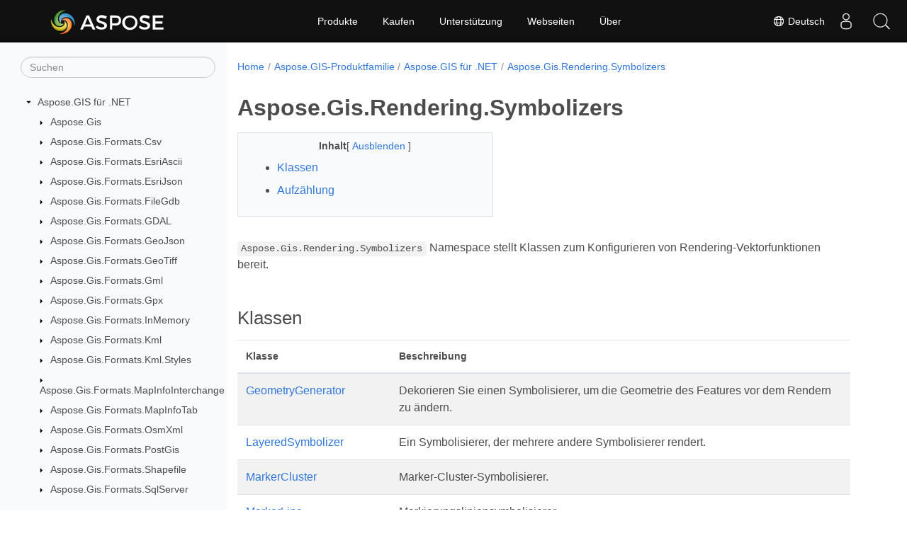

--- FILE ---
content_type: text/html
request_url: https://reference.aspose.com/gis/de/net/aspose.gis.rendering.symbolizers/
body_size: 6968
content:
<!doctype html><html lang=de class=no-js><head><meta charset=utf-8><meta name=viewport content="width=device-width,initial-scale=1,shrink-to-fit=no"><link rel=canonical href=https://reference.aspose.com/gis/de/net/aspose.gis.rendering.symbolizers/><link rel=alternate hreflang=en href=https://reference.aspose.com/gis/net/aspose.gis.rendering.symbolizers/><link rel=alternate hreflang=ru href=https://reference.aspose.com/gis/ru/net/aspose.gis.rendering.symbolizers/><link rel=alternate hreflang=zh href=https://reference.aspose.com/gis/zh/net/aspose.gis.rendering.symbolizers/><link rel=alternate hreflang=ar href=https://reference.aspose.com/gis/ar/net/aspose.gis.rendering.symbolizers/><link rel=alternate hreflang=fr href=https://reference.aspose.com/gis/fr/net/aspose.gis.rendering.symbolizers/><link rel=alternate hreflang=de href=https://reference.aspose.com/gis/de/net/aspose.gis.rendering.symbolizers/><link rel=alternate hreflang=it href=https://reference.aspose.com/gis/it/net/aspose.gis.rendering.symbolizers/><link rel=alternate hreflang=es href=https://reference.aspose.com/gis/es/net/aspose.gis.rendering.symbolizers/><link rel=alternate hreflang=sv href=https://reference.aspose.com/gis/sv/net/aspose.gis.rendering.symbolizers/><link rel=alternate hreflang=tr href=https://reference.aspose.com/gis/tr/net/aspose.gis.rendering.symbolizers/><link rel=alternate hreflang=ja href=https://reference.aspose.com/gis/ja/net/aspose.gis.rendering.symbolizers/><link rel=alternate hreflang=hi href=https://reference.aspose.com/gis/hi/net/aspose.gis.rendering.symbolizers/><link rel=alternate hreflang=ko href=https://reference.aspose.com/gis/ko/net/aspose.gis.rendering.symbolizers/><link rel=alternate hreflang=el href=https://reference.aspose.com/gis/el/net/aspose.gis.rendering.symbolizers/><link rel=alternate hreflang=id href=https://reference.aspose.com/gis/id/net/aspose.gis.rendering.symbolizers/><link rel=alternate hreflang=nl href=https://reference.aspose.com/gis/nl/net/aspose.gis.rendering.symbolizers/><link rel=alternate hreflang=x-default href=https://reference.aspose.com/gis/net/aspose.gis.rendering.symbolizers/><meta name=generator content="Hugo 0.119.0"><meta name=robots content="index, follow"><link rel=apple-touch-icon sizes=180x180 href=https://cms.admin.containerize.com/templates/asposecloud/images/apple-touch-icon.png><link rel=icon type=image/png sizes=32x32 href=https://cms.admin.containerize.com/templates/asposecloud/images/favicon-32x32.png><link rel=icon type=image/png sizes=16x16 href=https://cms.admin.containerize.com/templates/asposecloud/images/favicon-16x16.png><link rel=mask-icon href=https://cms.admin.containerize.com/templates/asposecloud/images/safari-pinned-tab.svg color=#5bbad5><link rel="shortcut icon" href=https://cms.admin.containerize.com/templates/asposecloud/images/favicon.ico><meta name=msapplication-TileColor content="#2b5797"><meta name=msapplication-config content="https://cms.admin.containerize.com/templates/asposecloud/images/browserconfig.xml"><meta name=theme-color content="#ffffff"><meta name=author content="Aspose"><title>Aspose.Gis.Rendering.Symbolizers |
Aspose.GIS für .NET-API-Referenz</title><meta name=description content="Aspose.Gis.Rendering.Symbolizers Namespace stellt Klassen zum Konfigurieren von RenderingVektorfunktionen bereit."><script type=application/ld+json>{"@context":"http://schema.org","@type":"BreadcrumbList","itemListElement":[{"@type":"ListItem","position":1,"item":{"@id":"https:\/\/reference.aspose.com\/","name":"API-Referenz"}},{"@type":"ListItem","position":2,"item":{"@id":"https:\/\/reference.aspose.com\/gis\/","name":"Gis"}},{"@type":"ListItem","position":3,"item":{"@id":"https:\/\/reference.aspose.com\/gis\/de\/net\/","name":".NET"}},{"@type":"ListItem","position":4,"item":{"@id":"https:\/\/reference.aspose.com\/gis\/de\/net\/aspose.gis.rendering.symbolizers\/","name":"Aspose.gis.rendering.symbolizers"}}]}</script><script type=application/ld+json>{"@context":"http://schema.org/","@type":"SoftwareApplication","name":"Aspose.Gis for Net","applicationCategory":"DeveloperApplication","image":["https://www.aspose.cloud/templates/aspose/img/products/gis/aspose_gis-for-net.svg"],"description":"Aspose.Gis.Rendering.Symbolizers Namespace stellt Klassen zum Konfigurieren von RenderingVektorfunktionen bereit.","downloadUrl":"https://releases.aspose.com/gis/net/","releaseNotes":"https://docs.aspose.com/gis/net/release-notes/","operatingSystem":["Windows","Linux","macOS"]}</script><script type=application/ld+json>{"@context":"https://schema.org/","@type":"Article","mainEntityOfPage":{"@type":"WebPage","@id":"https:\/\/reference.aspose.com\/gis\/de\/net\/aspose.gis.rendering.symbolizers\/"},"headline":"Aspose.Gis.Rendering.Symbolizers","description":"Aspose.Gis.Rendering.Symbolizers Namespace stellt Klassen zum Konfigurieren von RenderingVektorfunktionen bereit.","image":{"@type":"ImageObject","url":"https://www.aspose.cloud/templates/aspose/img/products/gis/aspose_gis-for-net.svg","width":"","height":""},"author":{"@type":"Organization","name":"Aspose Pty Ltd"},"publisher":{"@type":"Organization","name":"Aspose Pty Ltd","logo":{"@type":"ImageObject","url":"https://about.aspose.com/templates/aspose/img/svg/aspose-logo.svg","width":"","height":""}},"datePublished":"2025-10-13","wordCount":"137","articleBody":"[Aspose.Gis.Rendering.Symbolizers Namespace stellt Klassen zum Konfigurieren von Rendering-Vektorfunktionen bereit. Klassen Klasse Beschreibung GeometryGenerator Dekorieren Sie einen Symbolisierer, um die Geometrie des Features vor dem Rendern zu ändern. LayeredSymbolizer Ein Symbolisierer, der mehrere andere Symbolisierer rendert. MarkerCluster Marker-Cluster-Symbolisierer. MarkerLine Markierungsliniensymbolisierer. MarkerPatternFill Markierungsmuster-Füllsymbolisierer. MixedGeometrySymbolizer Wendet den korrekten Symbolisierer auf eine Feature-Geometrie gemäß ihrem Geometrietyp an. NullVectorSymbolizer DieNullSymbolizer zeichnet nichts und überspringt effektiv das Rendern einer Geometrie, auf die es angewendet wird. RasterImageMarker Dieser Symbolisierer rendert ein bereitgestelltes Rasterbild. Rule Eine benutzerdefinierte Regel fürRuleBasedSymbolizer . RuleBasedSymbolizer Wendet einen Symbolisierer gemäß benutzerdefinierten Regeln auf Feature-Geometrien an. SimpleFill Einfacher Polygonsymbolisierer. SimpleLine Einfacher Liniensymbolisierer. SimpleMarker Einfacher Punktsymbolisierer. VectorSymbolizer Die abstrakte Stammklasse für die Symbolisierer, die Vektor-Features rendern. Aufzählung Aufzählung Beschreibung HorizontalAnchor Gibt die horizontal auszurichtende Seite an. MarkerShapeType Ein Formtyp der Markierung. RenderingOrder Bestimmt die Renderreihenfolge. VerticalAnchor Gibt die vertikal auszurichtende Seite an.]"}</script><script type=application/ld+json>{"@context":"https://schema.org","@type":"Organization","name":"Aspose Pty. Ltd.","url":"https://www.aspose.com","logo":"https://about.aspose.com/templates/aspose/img/svg/aspose-logo.svg","alternateName":"Aspose","sameAs":["https://www.facebook.com/Aspose/","https://twitter.com/Aspose","https://www.youtube.com/user/AsposeVideo","https://www.linkedin.com/company/aspose","https://stackoverflow.com/questions/tagged/aspose","https://aspose.quora.com/","https://aspose.github.io/"],"contactPoint":[{"@type":"ContactPoint","telephone":"+1 903 306 1676","contactType":"sales","areaServed":"US","availableLanguage":"en"},{"@type":"ContactPoint","telephone":"+44 141 628 8900","contactType":"sales","areaServed":"GB","availableLanguage":"en"},{"@type":"ContactPoint","telephone":"+61 2 8006 6987","contactType":"sales","areaServed":"AU","availableLanguage":"en"}]}</script><script type=application/ld+json>{"@context":"https://schema.org","@type":"WebSite","url":"https://www.aspose.com","sameAs":["https://search.aspose.com","https://docs.aspose.com","https://blog.aspose.com","https://forum.aspose.com","https://products.aspose.com","https://about.aspose.com","https://purchase.aspose.com","https://reference.aspose.com"],"potentialAction":{"@type":"SearchAction","target":"https://search.aspose.com/search/?q={search_term_string}","query-input":"required name=search_term_string"}}</script><meta itemprop=name content="Aspose.Gis.Rendering.Symbolizers"><meta itemprop=description content="Aspose.Gis.Rendering.Symbolizers Namespace stellt Klassen zum Konfigurieren von RenderingVektorfunktionen bereit."><script>(function(e,t,n,s,o){e[s]=e[s]||[],e[s].push({"gtm.start":(new Date).getTime(),event:"gtm.js"});var a=t.getElementsByTagName(n)[0],i=t.createElement(n),r=s!="dataLayer"?"&l="+s:"";i.async=!0,i.src="https://www.googletagmanager.com/gtm.js?id="+o+r,a.parentNode.insertBefore(i,a)})(window,document,"script","dataLayer","GTM-NJMHSH")</script><meta property="og:title" content="Aspose.Gis.Rendering.Symbolizers"><meta property="og:description" content="Aspose.Gis.Rendering.Symbolizers Namespace stellt Klassen zum Konfigurieren von RenderingVektorfunktionen bereit."><meta property="og:type" content="website"><meta property="og:url" content="https://reference.aspose.com/gis/de/net/aspose.gis.rendering.symbolizers/"><link rel=preload href=/gis/scss/main.min.20400877947e2956c31df4f46ebaf81d593c09123b51be8e47950d6b69f9308c.css as=style><link href=/gis/scss/main.min.20400877947e2956c31df4f46ebaf81d593c09123b51be8e47950d6b69f9308c.css rel=stylesheet integrity><link href=/gis/scss/_code-block.min.850cff2ee102b37a8b0912358fa59fa02fa35dbf562c460ce05c402a5b6709c0.css rel=stylesheet integrity><link href=/gis/css/locale.min.css rel=stylesheet></head><body class=td-section><noscript><iframe src="https://www.googletagmanager.com/ns.html?id=GTM-NJMHSH" height=0 width=0 style=display:none;visibility:hidden></iframe></noscript><div class="container-fluid td-outer"><div class=td-main><div class="row flex-xl-nowrap min-height-main-content"><div id=left-side-bar-menu class="split td-sidebar d-print-none col-12 col-md-3 col-xl-3"><div id=td-sidebar-menu class="add-scroll td-sidebar__inner"><form class="td-sidebar__search d-flex align-items-center"><input type=text id=internalSearch class="form-control td-search-input" placeholder=Suchen aria-label=Suchen autocomplete=off data-index=reference.aspose.com>
<button class="btn btn-link td-sidebar__toggle d-md-none p-0 ml-3 fa fa-bars" type=button data-toggle=collapse data-target=#td-section-nav aria-controls=td-docs-nav aria-expanded=false aria-label="Toggle section navigation"></button></form><nav class="td-sidebar-nav pt-2 pl-4 collapse" id=td-section-nav><div class="nav-item dropdown d-block d-lg-none"><a class="nav-link dropdown-toggle" href=# id=navbarDropdown role=button data-toggle=dropdown aria-haspopup=true aria-expanded=false>Deutsch</a><div class=dropdown-menu aria-labelledby=navbarDropdownMenuLink><a class=dropdown-item href=/gis/net/aspose.gis.rendering.symbolizers/>English</a><a class=dropdown-item href=/gis/ru/net/aspose.gis.rendering.symbolizers/>Русский</a><a class=dropdown-item href=/gis/zh/net/aspose.gis.rendering.symbolizers/>简体中文</a><a class=dropdown-item href=/gis/ar/net/aspose.gis.rendering.symbolizers/>عربي</a><a class=dropdown-item href=/gis/fr/net/aspose.gis.rendering.symbolizers/>Français</a><a class=dropdown-item href=/gis/it/net/aspose.gis.rendering.symbolizers/>Italiano</a><a class=dropdown-item href=/gis/es/net/aspose.gis.rendering.symbolizers/>Español</a><a class=dropdown-item href=/gis/sv/net/aspose.gis.rendering.symbolizers/>Svenska</a><a class=dropdown-item href=/gis/tr/net/aspose.gis.rendering.symbolizers/>Türkçe</a><a class=dropdown-item href=/gis/ja/net/aspose.gis.rendering.symbolizers/>日本語</a><a class=dropdown-item href=/gis/hi/net/aspose.gis.rendering.symbolizers/>हिन्दी</a><a class=dropdown-item href=/gis/ko/net/aspose.gis.rendering.symbolizers/> 한국인</a><a class=dropdown-item href=/gis/el/net/aspose.gis.rendering.symbolizers/> Ελληνικά</a><a class=dropdown-item href=/gis/id/net/aspose.gis.rendering.symbolizers/>Indonesian</a><a class=dropdown-item href=/gis/nl/net/aspose.gis.rendering.symbolizers/>Nederlands</a></div></div><ul class=td-sidebar-nav__section><li class=td-sidebar-nav__section-title><img src=/gis/icons/caret-down.svg alt=caret-down class="icon open-icon" width=10px height=10px><a href=/gis/de/net/ class="align-left pl-0 pr-2td-sidebar-link td-sidebar-link__section">Aspose.GIS für .NET</a></li><ul><li id=id_gisdenet><ul class=td-sidebar-nav__section><li class=td-sidebar-nav__section-title><img src=/gis/icons/caret-down.svg alt=caret-closed class="icon closed-icon" width=10px height=10px><a href=/gis/de/net/aspose.gis/ class="align-left pl-0 pr-2collapsedtd-sidebar-link td-sidebar-link__section">Aspose.Gis</a></li><ul><li id=id_gisdenetasposegis></li></ul></ul><ul class=td-sidebar-nav__section><li class=td-sidebar-nav__section-title><img src=/gis/icons/caret-down.svg alt=caret-closed class="icon closed-icon" width=10px height=10px><a href=/gis/de/net/aspose.gis.formats.csv/ class="align-left pl-0 pr-2collapsedtd-sidebar-link td-sidebar-link__section">Aspose.Gis.Formats.Csv</a></li><ul><li id=id_gisdenetasposegisformatscsv></li></ul></ul><ul class=td-sidebar-nav__section><li class=td-sidebar-nav__section-title><img src=/gis/icons/caret-down.svg alt=caret-closed class="icon closed-icon" width=10px height=10px><a href=/gis/de/net/aspose.gis.formats.esriascii/ class="align-left pl-0 pr-2collapsedtd-sidebar-link td-sidebar-link__section">Aspose.Gis.Formats.EsriAscii</a></li><ul><li id=id_gisdenetasposegisformatsesriascii></li></ul></ul><ul class=td-sidebar-nav__section><li class=td-sidebar-nav__section-title><img src=/gis/icons/caret-down.svg alt=caret-closed class="icon closed-icon" width=10px height=10px><a href=/gis/de/net/aspose.gis.formats.esrijson/ class="align-left pl-0 pr-2collapsedtd-sidebar-link td-sidebar-link__section">Aspose.Gis.Formats.EsriJson</a></li><ul><li id=id_gisdenetasposegisformatsesrijson></li></ul></ul><ul class=td-sidebar-nav__section><li class=td-sidebar-nav__section-title><img src=/gis/icons/caret-down.svg alt=caret-closed class="icon closed-icon" width=10px height=10px><a href=/gis/de/net/aspose.gis.formats.filegdb/ class="align-left pl-0 pr-2collapsedtd-sidebar-link td-sidebar-link__section">Aspose.Gis.Formats.FileGdb</a></li><ul><li id=id_gisdenetasposegisformatsfilegdb></li></ul></ul><ul class=td-sidebar-nav__section><li class=td-sidebar-nav__section-title><img src=/gis/icons/caret-down.svg alt=caret-closed class="icon closed-icon" width=10px height=10px><a href=/gis/de/net/aspose.gis.formats.gdal/ class="align-left pl-0 pr-2collapsedtd-sidebar-link td-sidebar-link__section">Aspose.Gis.Formats.GDAL</a></li><ul><li id=id_gisdenetasposegisformatsgdal></li></ul></ul><ul class=td-sidebar-nav__section><li class=td-sidebar-nav__section-title><img src=/gis/icons/caret-down.svg alt=caret-closed class="icon closed-icon" width=10px height=10px><a href=/gis/de/net/aspose.gis.formats.geojson/ class="align-left pl-0 pr-2collapsedtd-sidebar-link td-sidebar-link__section">Aspose.Gis.Formats.GeoJson</a></li><ul><li id=id_gisdenetasposegisformatsgeojson></li></ul></ul><ul class=td-sidebar-nav__section><li class=td-sidebar-nav__section-title><img src=/gis/icons/caret-down.svg alt=caret-closed class="icon closed-icon" width=10px height=10px><a href=/gis/de/net/aspose.gis.formats.geotiff/ class="align-left pl-0 pr-2collapsedtd-sidebar-link td-sidebar-link__section">Aspose.Gis.Formats.GeoTiff</a></li><ul><li id=id_gisdenetasposegisformatsgeotiff></li></ul></ul><ul class=td-sidebar-nav__section><li class=td-sidebar-nav__section-title><img src=/gis/icons/caret-down.svg alt=caret-closed class="icon closed-icon" width=10px height=10px><a href=/gis/de/net/aspose.gis.formats.gml/ class="align-left pl-0 pr-2collapsedtd-sidebar-link td-sidebar-link__section">Aspose.Gis.Formats.Gml</a></li><ul><li id=id_gisdenetasposegisformatsgml></li></ul></ul><ul class=td-sidebar-nav__section><li class=td-sidebar-nav__section-title><img src=/gis/icons/caret-down.svg alt=caret-closed class="icon closed-icon" width=10px height=10px><a href=/gis/de/net/aspose.gis.formats.gpx/ class="align-left pl-0 pr-2collapsedtd-sidebar-link td-sidebar-link__section">Aspose.Gis.Formats.Gpx</a></li><ul><li id=id_gisdenetasposegisformatsgpx></li></ul></ul><ul class=td-sidebar-nav__section><li class=td-sidebar-nav__section-title><img src=/gis/icons/caret-down.svg alt=caret-closed class="icon closed-icon" width=10px height=10px><a href=/gis/de/net/aspose.gis.formats.inmemory/ class="align-left pl-0 pr-2collapsedtd-sidebar-link td-sidebar-link__section">Aspose.Gis.Formats.InMemory</a></li><ul><li id=id_gisdenetasposegisformatsinmemory></li></ul></ul><ul class=td-sidebar-nav__section><li class=td-sidebar-nav__section-title><img src=/gis/icons/caret-down.svg alt=caret-closed class="icon closed-icon" width=10px height=10px><a href=/gis/de/net/aspose.gis.formats.kml/ class="align-left pl-0 pr-2collapsedtd-sidebar-link td-sidebar-link__section">Aspose.Gis.Formats.Kml</a></li><ul><li id=id_gisdenetasposegisformatskml></li></ul></ul><ul class=td-sidebar-nav__section><li class=td-sidebar-nav__section-title><img src=/gis/icons/caret-down.svg alt=caret-closed class="icon closed-icon" width=10px height=10px><a href=/gis/de/net/aspose.gis.formats.kml.styles/ class="align-left pl-0 pr-2collapsedtd-sidebar-link td-sidebar-link__section">Aspose.Gis.Formats.Kml.Styles</a></li><ul><li id=id_gisdenetasposegisformatskmlstyles></li></ul></ul><ul class=td-sidebar-nav__section><li class=td-sidebar-nav__section-title><img src=/gis/icons/caret-down.svg alt=caret-closed class="icon closed-icon" width=10px height=10px><a href=/gis/de/net/aspose.gis.formats.mapinfointerchange/ class="align-left pl-0 pr-2collapsedtd-sidebar-link td-sidebar-link__section">Aspose.Gis.Formats.MapInfoInterchange</a></li><ul><li id=id_gisdenetasposegisformatsmapinfointerchange></li></ul></ul><ul class=td-sidebar-nav__section><li class=td-sidebar-nav__section-title><img src=/gis/icons/caret-down.svg alt=caret-closed class="icon closed-icon" width=10px height=10px><a href=/gis/de/net/aspose.gis.formats.mapinfotab/ class="align-left pl-0 pr-2collapsedtd-sidebar-link td-sidebar-link__section">Aspose.Gis.Formats.MapInfoTab</a></li><ul><li id=id_gisdenetasposegisformatsmapinfotab></li></ul></ul><ul class=td-sidebar-nav__section><li class=td-sidebar-nav__section-title><img src=/gis/icons/caret-down.svg alt=caret-closed class="icon closed-icon" width=10px height=10px><a href=/gis/de/net/aspose.gis.formats.osmxml/ class="align-left pl-0 pr-2collapsedtd-sidebar-link td-sidebar-link__section">Aspose.Gis.Formats.OsmXml</a></li><ul><li id=id_gisdenetasposegisformatsosmxml></li></ul></ul><ul class=td-sidebar-nav__section><li class=td-sidebar-nav__section-title><img src=/gis/icons/caret-down.svg alt=caret-closed class="icon closed-icon" width=10px height=10px><a href=/gis/de/net/aspose.gis.formats.postgis/ class="align-left pl-0 pr-2collapsedtd-sidebar-link td-sidebar-link__section">Aspose.Gis.Formats.PostGis</a></li><ul><li id=id_gisdenetasposegisformatspostgis></li></ul></ul><ul class=td-sidebar-nav__section><li class=td-sidebar-nav__section-title><img src=/gis/icons/caret-down.svg alt=caret-closed class="icon closed-icon" width=10px height=10px><a href=/gis/de/net/aspose.gis.formats.shapefile/ class="align-left pl-0 pr-2collapsedtd-sidebar-link td-sidebar-link__section">Aspose.Gis.Formats.Shapefile</a></li><ul><li id=id_gisdenetasposegisformatsshapefile></li></ul></ul><ul class=td-sidebar-nav__section><li class=td-sidebar-nav__section-title><img src=/gis/icons/caret-down.svg alt=caret-closed class="icon closed-icon" width=10px height=10px><a href=/gis/de/net/aspose.gis.formats.sqlserver/ class="align-left pl-0 pr-2collapsedtd-sidebar-link td-sidebar-link__section">Aspose.Gis.Formats.SqlServer</a></li><ul><li id=id_gisdenetasposegisformatssqlserver></li></ul></ul><ul class=td-sidebar-nav__section><li class=td-sidebar-nav__section-title><img src=/gis/icons/caret-down.svg alt=caret-closed class="icon closed-icon" width=10px height=10px><a href=/gis/de/net/aspose.gis.formats.topojson/ class="align-left pl-0 pr-2collapsedtd-sidebar-link td-sidebar-link__section">Aspose.Gis.Formats.TopoJson</a></li><ul><li id=id_gisdenetasposegisformatstopojson></li></ul></ul><ul class=td-sidebar-nav__section><li class=td-sidebar-nav__section-title><img src=/gis/icons/caret-down.svg alt=caret-closed class="icon closed-icon" width=10px height=10px><a href=/gis/de/net/aspose.gis.formats.xyztile/ class="align-left pl-0 pr-2collapsedtd-sidebar-link td-sidebar-link__section">Aspose.Gis.Formats.XyzTile</a></li><ul><li id=id_gisdenetasposegisformatsxyztile></li></ul></ul><ul class=td-sidebar-nav__section><li class=td-sidebar-nav__section-title><img src=/gis/icons/caret-down.svg alt=caret-closed class="icon closed-icon" width=10px height=10px><a href=/gis/de/net/aspose.gis.geometries/ class="align-left pl-0 pr-2collapsedtd-sidebar-link td-sidebar-link__section">Aspose.Gis.Geometries</a></li><ul><li id=id_gisdenetasposegisgeometries></li></ul></ul><ul class=td-sidebar-nav__section><li class=td-sidebar-nav__section-title><img src=/gis/icons/caret-down.svg alt=caret-closed class="icon closed-icon" width=10px height=10px><a href=/gis/de/net/aspose.gis.geotools/ class="align-left pl-0 pr-2collapsedtd-sidebar-link td-sidebar-link__section">Aspose.Gis.GeoTools</a></li><ul><li id=id_gisdenetasposegisgeotools></li></ul></ul><ul class=td-sidebar-nav__section><li class=td-sidebar-nav__section-title><img src=/gis/icons/caret-down.svg alt=caret-closed class="icon closed-icon" width=10px height=10px><a href=/gis/de/net/aspose.gis.geotools.mapbuilder/ class="align-left pl-0 pr-2collapsedtd-sidebar-link td-sidebar-link__section">Aspose.Gis.GeoTools.MapBuilder</a></li><ul><li id=id_gisdenetasposegisgeotoolsmapbuilder></li></ul></ul><ul class=td-sidebar-nav__section><li class=td-sidebar-nav__section-title><img src=/gis/icons/caret-down.svg alt=caret-closed class="icon closed-icon" width=10px height=10px><a href=/gis/de/net/aspose.gis.raster/ class="align-left pl-0 pr-2collapsedtd-sidebar-link td-sidebar-link__section">Aspose.Gis.Raster</a></li><ul><li id=id_gisdenetasposegisraster></li></ul></ul><ul class=td-sidebar-nav__section><li class=td-sidebar-nav__section-title><img src=/gis/icons/caret-down.svg alt=caret-closed class="icon closed-icon" width=10px height=10px><a href=/gis/de/net/aspose.gis.raster.web/ class="align-left pl-0 pr-2collapsedtd-sidebar-link td-sidebar-link__section">Aspose.Gis.Raster.Web</a></li><ul><li id=id_gisdenetasposegisrasterweb></li></ul></ul><ul class=td-sidebar-nav__section><li class=td-sidebar-nav__section-title><img src=/gis/icons/caret-down.svg alt=caret-closed class="icon closed-icon" width=10px height=10px><a href=/gis/de/net/aspose.gis.relationship.joins/ class="align-left pl-0 pr-2collapsedtd-sidebar-link td-sidebar-link__section">Aspose.Gis.Relationship.Joins</a></li><ul><li id=id_gisdenetasposegisrelationshipjoins></li></ul></ul><ul class=td-sidebar-nav__section><li class=td-sidebar-nav__section-title><img src=/gis/icons/caret-down.svg alt=caret-closed class="icon closed-icon" width=10px height=10px><a href=/gis/de/net/aspose.gis.rendering/ class="align-left pl-0 pr-2collapsedtd-sidebar-link td-sidebar-link__section">Aspose.Gis.Rendering</a></li><ul><li id=id_gisdenetasposegisrendering></li></ul></ul><ul class=td-sidebar-nav__section><li class=td-sidebar-nav__section-title><img src=/gis/icons/caret-down.svg alt=caret-closed class="icon closed-icon" width=10px height=10px><a href=/gis/de/net/aspose.gis.rendering.colorizers/ class="align-left pl-0 pr-2collapsedtd-sidebar-link td-sidebar-link__section">Aspose.Gis.Rendering.Colorizers</a></li><ul><li id=id_gisdenetasposegisrenderingcolorizers></li></ul></ul><ul class=td-sidebar-nav__section><li class=td-sidebar-nav__section-title><img src=/gis/icons/caret-down.svg alt=caret-closed class="icon closed-icon" width=10px height=10px><a href=/gis/de/net/aspose.gis.rendering.formats.bmp/ class="align-left pl-0 pr-2collapsedtd-sidebar-link td-sidebar-link__section">Aspose.Gis.Rendering.Formats.Bmp</a></li><ul><li id=id_gisdenetasposegisrenderingformatsbmp></li></ul></ul><ul class=td-sidebar-nav__section><li class=td-sidebar-nav__section-title><img src=/gis/icons/caret-down.svg alt=caret-closed class="icon closed-icon" width=10px height=10px><a href=/gis/de/net/aspose.gis.rendering.formats.jpeg/ class="align-left pl-0 pr-2collapsedtd-sidebar-link td-sidebar-link__section">Aspose.Gis.Rendering.Formats.Jpeg</a></li><ul><li id=id_gisdenetasposegisrenderingformatsjpeg></li></ul></ul><ul class=td-sidebar-nav__section><li class=td-sidebar-nav__section-title><img src=/gis/icons/caret-down.svg alt=caret-closed class="icon closed-icon" width=10px height=10px><a href=/gis/de/net/aspose.gis.rendering.formats.png/ class="align-left pl-0 pr-2collapsedtd-sidebar-link td-sidebar-link__section">Aspose.Gis.Rendering.Formats.Png</a></li><ul><li id=id_gisdenetasposegisrenderingformatspng></li></ul></ul><ul class=td-sidebar-nav__section><li class=td-sidebar-nav__section-title><img src=/gis/icons/caret-down.svg alt=caret-closed class="icon closed-icon" width=10px height=10px><a href=/gis/de/net/aspose.gis.rendering.formats.svg/ class="align-left pl-0 pr-2collapsedtd-sidebar-link td-sidebar-link__section">Aspose.Gis.Rendering.Formats.Svg</a></li><ul><li id=id_gisdenetasposegisrenderingformatssvg></li></ul></ul><ul class=td-sidebar-nav__section><li class=td-sidebar-nav__section-title><img src=/gis/icons/caret-down.svg alt=caret-closed class="icon closed-icon" width=10px height=10px><a href=/gis/de/net/aspose.gis.rendering.labelings/ class="align-left pl-0 pr-2collapsedtd-sidebar-link td-sidebar-link__section">Aspose.Gis.Rendering.Labelings</a></li><ul><li id=id_gisdenetasposegisrenderinglabelings></li></ul></ul><ul class=td-sidebar-nav__section><li class=td-sidebar-nav__section-title><img src=/gis/icons/caret-down.svg alt=caret-closed class="icon closed-icon" width=10px height=10px><a href=/gis/de/net/aspose.gis.rendering.sld/ class="align-left pl-0 pr-2collapsedtd-sidebar-link td-sidebar-link__section">Aspose.Gis.Rendering.Sld</a></li><ul><li id=id_gisdenetasposegisrenderingsld></li></ul></ul><ul class=td-sidebar-nav__section><li class=td-sidebar-nav__section-title><img src=/gis/icons/caret-down.svg alt=caret-closed class="icon closed-icon" width=10px height=10px><a href=/gis/de/net/aspose.gis.rendering.symbolizers/ class="align-left pl-0 pr-2collapsed activetd-sidebar-link td-sidebar-link__section">Aspose.Gis.Rendering.Symbolizers</a></li><ul><li id=id_gisdenetasposegisrenderingsymbolizers><ul class=td-sidebar-nav__section><li class=td-sidebar-nav__section-title><img src=/gis/icons/caret-down.svg alt=caret-closed class="icon closed-icon" width=10px height=10px><a href=/gis/de/net/aspose.gis.rendering.symbolizers/geometrygenerator/ class="align-left pl-0 pr-2collapsedtd-sidebar-link td-sidebar-link__section">Class GeometryGenerator</a></li><ul><li id=id_gisdenetasposegisrenderingsymbolizersgeometrygenerator></li></ul></ul><ul class=td-sidebar-nav__section><li class=td-sidebar-nav__section-title><div class="icon space-without-icon"></div><a href=/gis/de/net/aspose.gis.rendering.symbolizers/horizontalanchor/ class="align-left pl-0 pr-2collapsedtd-sidebar-link td-sidebar-link__section">Enum HorizontalAnchor</a></li><ul><li id=id_gisdenetasposegisrenderingsymbolizershorizontalanchor></li></ul></ul><ul class=td-sidebar-nav__section><li class=td-sidebar-nav__section-title><img src=/gis/icons/caret-down.svg alt=caret-closed class="icon closed-icon" width=10px height=10px><a href=/gis/de/net/aspose.gis.rendering.symbolizers/layeredsymbolizer/ class="align-left pl-0 pr-2collapsedtd-sidebar-link td-sidebar-link__section">Class LayeredSymbolizer</a></li><ul><li id=id_gisdenetasposegisrenderingsymbolizerslayeredsymbolizer></li></ul></ul><ul class=td-sidebar-nav__section><li class=td-sidebar-nav__section-title><img src=/gis/icons/caret-down.svg alt=caret-closed class="icon closed-icon" width=10px height=10px><a href=/gis/de/net/aspose.gis.rendering.symbolizers/markercluster/ class="align-left pl-0 pr-2collapsedtd-sidebar-link td-sidebar-link__section">Class MarkerCluster</a></li><ul><li id=id_gisdenetasposegisrenderingsymbolizersmarkercluster></li></ul></ul><ul class=td-sidebar-nav__section><li class=td-sidebar-nav__section-title><img src=/gis/icons/caret-down.svg alt=caret-closed class="icon closed-icon" width=10px height=10px><a href=/gis/de/net/aspose.gis.rendering.symbolizers/markerline/ class="align-left pl-0 pr-2collapsedtd-sidebar-link td-sidebar-link__section">Class MarkerLine</a></li><ul><li id=id_gisdenetasposegisrenderingsymbolizersmarkerline></li></ul></ul><ul class=td-sidebar-nav__section><li class=td-sidebar-nav__section-title><img src=/gis/icons/caret-down.svg alt=caret-closed class="icon closed-icon" width=10px height=10px><a href=/gis/de/net/aspose.gis.rendering.symbolizers/markerpatternfill/ class="align-left pl-0 pr-2collapsedtd-sidebar-link td-sidebar-link__section">Class MarkerPatternFill</a></li><ul><li id=id_gisdenetasposegisrenderingsymbolizersmarkerpatternfill></li></ul></ul><ul class=td-sidebar-nav__section><li class=td-sidebar-nav__section-title><div class="icon space-without-icon"></div><a href=/gis/de/net/aspose.gis.rendering.symbolizers/markershapetype/ class="align-left pl-0 pr-2collapsedtd-sidebar-link td-sidebar-link__section">Enum MarkerShapeType</a></li><ul><li id=id_gisdenetasposegisrenderingsymbolizersmarkershapetype></li></ul></ul><ul class=td-sidebar-nav__section><li class=td-sidebar-nav__section-title><img src=/gis/icons/caret-down.svg alt=caret-closed class="icon closed-icon" width=10px height=10px><a href=/gis/de/net/aspose.gis.rendering.symbolizers/mixedgeometrysymbolizer/ class="align-left pl-0 pr-2collapsedtd-sidebar-link td-sidebar-link__section">Class MixedGeometrySymbolizer</a></li><ul><li id=id_gisdenetasposegisrenderingsymbolizersmixedgeometrysymbolizer></li></ul></ul><ul class=td-sidebar-nav__section><li class=td-sidebar-nav__section-title><img src=/gis/icons/caret-down.svg alt=caret-closed class="icon closed-icon" width=10px height=10px><a href=/gis/de/net/aspose.gis.rendering.symbolizers/nullvectorsymbolizer/ class="align-left pl-0 pr-2collapsedtd-sidebar-link td-sidebar-link__section">Class NullVectorSymbolizer</a></li><ul><li id=id_gisdenetasposegisrenderingsymbolizersnullvectorsymbolizer></li></ul></ul><ul class=td-sidebar-nav__section><li class=td-sidebar-nav__section-title><img src=/gis/icons/caret-down.svg alt=caret-closed class="icon closed-icon" width=10px height=10px><a href=/gis/de/net/aspose.gis.rendering.symbolizers/rasterimagemarker/ class="align-left pl-0 pr-2collapsedtd-sidebar-link td-sidebar-link__section">Class RasterImageMarker</a></li><ul><li id=id_gisdenetasposegisrenderingsymbolizersrasterimagemarker></li></ul></ul><ul class=td-sidebar-nav__section><li class=td-sidebar-nav__section-title><div class="icon space-without-icon"></div><a href=/gis/de/net/aspose.gis.rendering.symbolizers/renderingorder/ class="align-left pl-0 pr-2collapsedtd-sidebar-link td-sidebar-link__section">Enum RenderingOrder</a></li><ul><li id=id_gisdenetasposegisrenderingsymbolizersrenderingorder></li></ul></ul><ul class=td-sidebar-nav__section><li class=td-sidebar-nav__section-title><img src=/gis/icons/caret-down.svg alt=caret-closed class="icon closed-icon" width=10px height=10px><a href=/gis/de/net/aspose.gis.rendering.symbolizers/rule/ class="align-left pl-0 pr-2collapsedtd-sidebar-link td-sidebar-link__section">Class Rule</a></li><ul><li id=id_gisdenetasposegisrenderingsymbolizersrule></li></ul></ul><ul class=td-sidebar-nav__section><li class=td-sidebar-nav__section-title><img src=/gis/icons/caret-down.svg alt=caret-closed class="icon closed-icon" width=10px height=10px><a href=/gis/de/net/aspose.gis.rendering.symbolizers/rulebasedsymbolizer/ class="align-left pl-0 pr-2collapsedtd-sidebar-link td-sidebar-link__section">Class RuleBasedSymbolizer</a></li><ul><li id=id_gisdenetasposegisrenderingsymbolizersrulebasedsymbolizer></li></ul></ul><ul class=td-sidebar-nav__section><li class=td-sidebar-nav__section-title><img src=/gis/icons/caret-down.svg alt=caret-closed class="icon closed-icon" width=10px height=10px><a href=/gis/de/net/aspose.gis.rendering.symbolizers/simplefill/ class="align-left pl-0 pr-2collapsedtd-sidebar-link td-sidebar-link__section">Class SimpleFill</a></li><ul><li id=id_gisdenetasposegisrenderingsymbolizerssimplefill></li></ul></ul><ul class=td-sidebar-nav__section><li class=td-sidebar-nav__section-title><img src=/gis/icons/caret-down.svg alt=caret-closed class="icon closed-icon" width=10px height=10px><a href=/gis/de/net/aspose.gis.rendering.symbolizers/simpleline/ class="align-left pl-0 pr-2collapsedtd-sidebar-link td-sidebar-link__section">Class SimpleLine</a></li><ul><li id=id_gisdenetasposegisrenderingsymbolizerssimpleline></li></ul></ul><ul class=td-sidebar-nav__section><li class=td-sidebar-nav__section-title><img src=/gis/icons/caret-down.svg alt=caret-closed class="icon closed-icon" width=10px height=10px><a href=/gis/de/net/aspose.gis.rendering.symbolizers/simplemarker/ class="align-left pl-0 pr-2collapsedtd-sidebar-link td-sidebar-link__section">Class SimpleMarker</a></li><ul><li id=id_gisdenetasposegisrenderingsymbolizerssimplemarker></li></ul></ul><ul class=td-sidebar-nav__section><li class=td-sidebar-nav__section-title><img src=/gis/icons/caret-down.svg alt=caret-closed class="icon closed-icon" width=10px height=10px><a href=/gis/de/net/aspose.gis.rendering.symbolizers/vectorsymbolizer/ class="align-left pl-0 pr-2collapsedtd-sidebar-link td-sidebar-link__section">Class VectorSymbolizer</a></li><ul><li id=id_gisdenetasposegisrenderingsymbolizersvectorsymbolizer></li></ul></ul><ul class=td-sidebar-nav__section><li class=td-sidebar-nav__section-title><div class="icon space-without-icon"></div><a href=/gis/de/net/aspose.gis.rendering.symbolizers/verticalanchor/ class="align-left pl-0 pr-2collapsedtd-sidebar-link td-sidebar-link__section">Enum VerticalAnchor</a></li><ul><li id=id_gisdenetasposegisrenderingsymbolizersverticalanchor></li></ul></ul></li></ul></ul><ul class=td-sidebar-nav__section><li class=td-sidebar-nav__section-title><img src=/gis/icons/caret-down.svg alt=caret-closed class="icon closed-icon" width=10px height=10px><a href=/gis/de/net/aspose.gis.spatialreferencing/ class="align-left pl-0 pr-2collapsedtd-sidebar-link td-sidebar-link__section">Aspose.Gis.SpatialReferencing</a></li><ul><li id=id_gisdenetasposegisspatialreferencing></li></ul></ul></li></ul></ul></nav><div id=sidebar-resizer class="ui-resizable-handle ui-resizable-e"></div></div></div><div id=right-side class="split col-12 col-md-9 col-xl-9"><div class=row><main id=main-content class="col-12 col-md-12 col-xl-12" role=main><nav aria-label=breadcrumb class="d-none d-md-block d-print-none"><ol class="breadcrumb spb-1"><li class=breadcrumb-item><a href=/>Home</a></li><li class=breadcrumb-item><a href=/gis/de/>Aspose.GIS-Produktfamilie</a></li><li class=breadcrumb-item><a href=/gis/de/net/>Aspose.GIS für .NET</a></li><li class="breadcrumb-item active" aria-current=page><a href=/gis/de/net/aspose.gis.rendering.symbolizers/>Aspose.Gis.Rendering.Symbolizers</a></li></ol></nav><div class=td-content><h1>Aspose.Gis.Rendering.Symbolizers</h1><div data-nosnippet id=toc-right-side-bar class="col-xl-5 td-toc"><div class=content-center-text><div class=bold>Inhalt</div>[
<a id=hideToCHref data-toggle=collapse href=#collapseToC role=button aria-expanded=false aria-controls=collapseToC style=display:inline>Ausblenden
</a>]</div><div class="td-toc-menu collapse show" id=collapseToC><nav id=TableOfContents><ol><li><a href=#klassen>Klassen</a></li><li><a href=#aufzählung>Aufzählung</a></li></ol></nav></div></div><p><code>Aspose.Gis.Rendering.Symbolizers</code> Namespace stellt Klassen zum Konfigurieren von Rendering-Vektorfunktionen bereit.</p><h2 id=klassen>Klassen</h2><table><thead><tr><th>Klasse</th><th>Beschreibung</th></tr></thead><tbody><tr><td><a href=./geometrygenerator/>GeometryGenerator</a></td><td>Dekorieren Sie einen Symbolisierer, um die Geometrie des Features vor dem Rendern zu ändern.</td></tr><tr><td><a href=./layeredsymbolizer/>LayeredSymbolizer</a></td><td>Ein Symbolisierer, der mehrere andere Symbolisierer rendert.</td></tr><tr><td><a href=./markercluster/>MarkerCluster</a></td><td>Marker-Cluster-Symbolisierer.</td></tr><tr><td><a href=./markerline/>MarkerLine</a></td><td>Markierungsliniensymbolisierer.</td></tr><tr><td><a href=./markerpatternfill/>MarkerPatternFill</a></td><td>Markierungsmuster-Füllsymbolisierer.</td></tr><tr><td><a href=./mixedgeometrysymbolizer/>MixedGeometrySymbolizer</a></td><td>Wendet den korrekten Symbolisierer auf eine Feature-Geometrie gemäß ihrem Geometrietyp an.</td></tr><tr><td><a href=./nullvectorsymbolizer/>NullVectorSymbolizer</a></td><td>Die<code>NullSymbolizer</code> zeichnet nichts und überspringt effektiv das Rendern einer Geometrie, auf die es angewendet wird.</td></tr><tr><td><a href=./rasterimagemarker/>RasterImageMarker</a></td><td>Dieser Symbolisierer rendert ein bereitgestelltes Rasterbild.</td></tr><tr><td><a href=./rule/>Rule</a></td><td>Eine benutzerdefinierte Regel für<a href=../aspose.gis.rendering.symbolizers/rulebasedsymbolizer/><code>RuleBasedSymbolizer</code></a> .</td></tr><tr><td><a href=./rulebasedsymbolizer/>RuleBasedSymbolizer</a></td><td>Wendet einen Symbolisierer gemäß benutzerdefinierten Regeln auf Feature-Geometrien an.</td></tr><tr><td><a href=./simplefill/>SimpleFill</a></td><td>Einfacher Polygonsymbolisierer.</td></tr><tr><td><a href=./simpleline/>SimpleLine</a></td><td>Einfacher Liniensymbolisierer.</td></tr><tr><td><a href=./simplemarker/>SimpleMarker</a></td><td>Einfacher Punktsymbolisierer.</td></tr><tr><td><a href=./vectorsymbolizer/>VectorSymbolizer</a></td><td>Die abstrakte Stammklasse für die Symbolisierer, die Vektor-Features rendern.</td></tr></tbody></table><h2 id=aufzählung>Aufzählung</h2><table><thead><tr><th>Aufzählung</th><th>Beschreibung</th></tr></thead><tbody><tr><td><a href=./horizontalanchor/>HorizontalAnchor</a></td><td>Gibt die horizontal auszurichtende Seite an.</td></tr><tr><td><a href=./markershapetype/>MarkerShapeType</a></td><td>Ein Formtyp der Markierung.</td></tr><tr><td><a href=./renderingorder/>RenderingOrder</a></td><td>Bestimmt die Renderreihenfolge.</td></tr><tr><td><a href=./verticalanchor/>VerticalAnchor</a></td><td>Gibt die vertikal auszurichtende Seite an.</td></tr></tbody></table></div><div class=row><div class="position-relative mx-auto col-lg-12"><div class="p-3 mt-5"><div class="d-flex justify-content-between"><a class=prev-next-links href=/gis/de/net/aspose.gis.rendering.sld/><svg class="narrow prev-next-icons right-narrow" xmlns="http://www.w3.org/2000/svg" viewBox="0 0 320 512"><path d="M34.52 239.03 228.87 44.69c9.37-9.37 24.57-9.37 33.94.0l22.67 22.67c9.36 9.36 9.37 24.52.04 33.9L131.49 256l154.02 154.75c9.34 9.38 9.32 24.54-.04 33.9l-22.67 22.67c-9.37 9.37-24.57 9.37-33.94.0L34.52 272.97c-9.37-9.37-9.37-24.57.0-33.94z"/></svg>Aspose.Gis.Rendering.Sld</a>
<a class=prev-next-links href=/gis/de/net/aspose.gis.spatialreferencing/>Aspose.Gis.SpatialReferencing<svg class="narrow prev-next-icons left-narrow" xmlns="http://www.w3.org/2000/svg" viewBox="0 0 320 512"><path d="M285.476 272.971 91.132 467.314c-9.373 9.373-24.569 9.373-33.941.0l-22.667-22.667c-9.357-9.357-9.375-24.522-.04-33.901L188.505 256 34.484 101.255c-9.335-9.379-9.317-24.544.04-33.901l22.667-22.667c9.373-9.373 24.569-9.373 33.941.0L285.475 239.03c9.373 9.372 9.373 24.568.001 33.941z"/></svg></a></div></div></div></div></main></div></div></div></div></div><script src=https://code.jquery.com/jquery-3.3.1.min.js integrity="sha256-FgpCb/KJQlLNfOu91ta32o/NMZxltwRo8QtmkMRdAu8=" crossorigin=anonymous></script><script src=/gis/js/main.26c2ca815bab575fae0d639643e487e35324b506c14dd2a5316b937d9210b5e2.js integrity="sha256-JsLKgVurV1+uDWOWQ+SH41MktQbBTdKlMWuTfZIQteI=" crossorigin=anonymous></script>
<script>(function(e,t,n,s,o,i,a){e.ContainerizeMenuObject=o,e[o]=e[o]||function(){(e[o].q=e[o].q||[]).push(arguments)},e[o].l=1*new Date,i=t.createElement(n),a=t.getElementsByTagName(n)[0],i.async=1,i.src=s,a.parentNode.append(i)})(window,document,"script","https://menu-new.containerize.com/scripts/engine.min.js?v=1.0.1","aspose-de")</script><div class=lang-selector id=locale style=display:none!important><a href=#><em class="flag-de flag-24"></em>&nbsp;Deutsch</a></div><div class="modal fade lanpopup" id=langModal tabindex=-1 aria-labelledby=langModalLabel data-nosnippet aria-modal=true role=dialog style=display:none><div class="modal-dialog modal-dialog-centered modal-lg"><div class=modal-content style=background-color:#343a40><a class=lang-close id=lang-close><img src=/gis/icons/close.svg width=14 height=14 alt=Close></em></a><div class=modal-body><div class=rowbox><div class="col langbox"><a href=/gis/net/aspose.gis.rendering.symbolizers/ data-title=En class=langmenu><span><em class="flag-us flag-24"></em>&nbsp;English</span></a></div><div class="col langbox"><a href=/gis/ru/net/aspose.gis.rendering.symbolizers/ data-title=Ru class=langmenu><span><em class="flag-ru flag-24"></em>&nbsp;Русский</span></a></div><div class="col langbox"><a href=/gis/zh/net/aspose.gis.rendering.symbolizers/ data-title=Zh class=langmenu><span><em class="flag-cn flag-24"></em>&nbsp;简体中文</span></a></div><div class="col langbox"><a href=/gis/ar/net/aspose.gis.rendering.symbolizers/ data-title=Ar class=langmenu><span><em class="flag-sa flag-24"></em>&nbsp;عربي</span></a></div><div class="col langbox"><a href=/gis/fr/net/aspose.gis.rendering.symbolizers/ data-title=Fr class=langmenu><span><em class="flag-fr flag-24"></em>&nbsp;Français</span></a></div><div class="col langbox"><a href=/gis/it/net/aspose.gis.rendering.symbolizers/ data-title=It class=langmenu><span><em class="flag-it flag-24"></em>&nbsp;Italiano</span></a></div><div class="col langbox"><a href=/gis/es/net/aspose.gis.rendering.symbolizers/ data-title=Es class=langmenu><span><em class="flag-es flag-24"></em>&nbsp;Español</span></a></div><div class="col langbox"><a href=/gis/sv/net/aspose.gis.rendering.symbolizers/ data-title=Sv class=langmenu><span><em class="flag-se flag-24"></em>&nbsp;Svenska</span></a></div><div class="col langbox"><a href=/gis/tr/net/aspose.gis.rendering.symbolizers/ data-title=Tr class=langmenu><span><em class="flag-tr flag-24"></em>&nbsp;Türkçe</span></a></div><div class="col langbox"><a href=/gis/ja/net/aspose.gis.rendering.symbolizers/ data-title=Ja class=langmenu><span><em class="flag-jp flag-24"></em>&nbsp;日本語</span></a></div><div class="col langbox"><a href=/gis/hi/net/aspose.gis.rendering.symbolizers/ data-title=Hi class=langmenu><span><em class="flag-in flag-24"></em>&nbsp;हिन्दी</span></a></div><div class="col langbox"><a href=/gis/ko/net/aspose.gis.rendering.symbolizers/ data-title=Ko class=langmenu><span><em class="flag-kr flag-24"></em>&nbsp; 한국인</span></a></div><div class="col langbox"><a href=/gis/el/net/aspose.gis.rendering.symbolizers/ data-title=El class=langmenu><span><em class="flag-gr flag-24"></em>&nbsp; Ελληνικά</span></a></div><div class="col langbox"><a href=/gis/id/net/aspose.gis.rendering.symbolizers/ data-title=Id class=langmenu><span><em class="flag-id flag-24"></em>&nbsp;Indonesian</span></a></div><div class="col langbox"><a href=/gis/nl/net/aspose.gis.rendering.symbolizers/ data-title=Nl class=langmenu><span><em class="flag-nl flag-24"></em>&nbsp;Nederlands</span></a></div></div></div></div></div></div></div><script>const langshowpop=document.getElementById("locale"),langhidepop=document.getElementById("lang-close");langshowpop.addEventListener("click",addClass,!1),langhidepop.addEventListener("click",removeClass,!1);function addClass(){var e=document.querySelector(".lanpopup");e.classList.toggle("show")}function removeClass(){var e=document.querySelector(".lanpopup");e.classList.remove("show")}</script><script defer>const observer=new MutationObserver((e,t)=>{const n=document.getElementById("DynabicMenuUserControls");if(n){const e=document.getElementById("locale");n.prepend(e),e.setAttribute("id","localswitch"),e.setAttribute("style","visibility:visible"),t.disconnect();return}});observer.observe(document,{childList:!0,subtree:!0})</script><div id=DynabicMenuFooter></div></body></html>